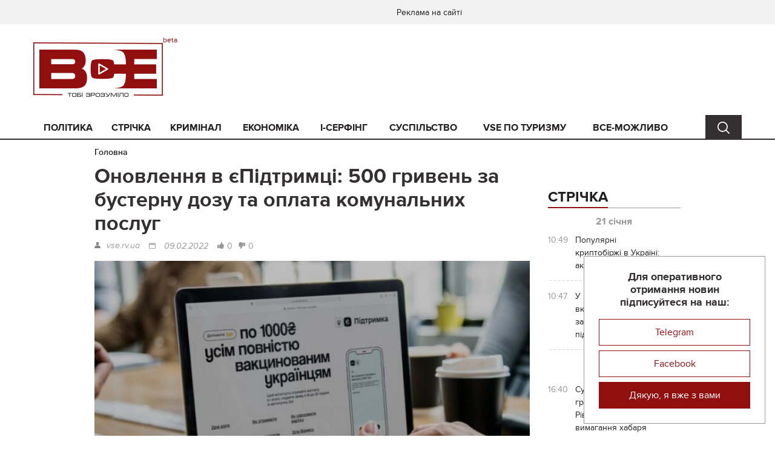

--- FILE ---
content_type: text/html; charset=UTF-8
request_url: https://vse.rv.ua/article/onovlenna-v-epidtrimci-500-griven-za-busternu-dozu-ta-oplata-komunalnih-poslug.html
body_size: 11864
content:
<!DOCTYPE html>
<html lang="uk-UA">
<head>
    <meta charset="UTF-8"/>
    <meta name="viewport" content="width=device-width, initial-scale=1">
    <title>Оновлення в єПідтримці: 500 гривень за бустерну дозу та оплата комунальних послуг | ВСЕ</title>
    <link rel="shortcut icon" href="/favicon.ico">
    <meta name="title" content="Оновлення в єПідтримці: 500 гривень за бустерну дозу та оплата комунальних послуг | ВСЕ">
<meta name="keywords" content="">
<meta name="description" content="">
<meta property="og:title" content="Оновлення в єПідтримці: 500 гривень за бустерну дозу та оплата комунальних послуг">
<meta property="og:type" content="article">
<meta property="og:url" content="https://vse.rv.ua/article/onovlenna-v-epidtrimci-500-griven-za-busternu-dozu-ta-oplata-komunalnih-poslug.html">
<meta property="og:description" content="З 14 березня вакциновані бустером українці із 14 років зможуть отримати додаткових 500 грн від держави. А ще згодом люди з інвалідністю та віком від 60 років за гроші єПідтримки зможуть оплатити комунальні послуги та ліки. Такі зміни до постанови...">
<meta property="og:site_name" content="Vse.rv.ua">
<meta property="og:image" content="https://vse.rv.ua/storage/da73e3f2bc/_122116137_eec8b3db-9823-4c5f-815a-d4d65724b49f.jpg">
<meta property="og:image:width" content="770">
<meta property="og:image:height" content="390">
<link type="application/rss+xml" href="https://vse.rv.ua/full-rss.xml" rel="alternate">
<link type="application/rss+xml" href="https://vse.rv.ua/full-rss-blog.xml" rel="alternate">
<link href="/css/main.min.css?v=1684249192" rel="stylesheet" position="1">
<link href="/css/index.css?v=1678713330" rel="stylesheet" position="1">    <meta name="csrf-param" content="_csrf">
    <meta name="csrf-token" content="Ca5uorx4-nB-nmgoN0JQ0NnegLnUa0WEs-LFVOlCNsi5mgy8j6nkwF2rXAnzVPujvbRWUML0DJFBnpEZJekN0Q==">
    <script async src="https://www.googletagmanager.com/gtag/js?id=G-81YF23YSRL"></script>
    <script>
        window.dataLayer = window.dataLayer || [];
        function gtag(){dataLayer.push(arguments);}
        gtag('js', new Date());
        gtag('config', 'G-81YF23YSRL');
    </script>
</head>
<body>
    <img src="https://vse.rv.ua/storage/da73e3f2bc/_122116137_eec8b3db-9823-4c5f-815a-d4d65724b49f.jpg" alt="" style="display: none">
    
    <!--= Layout =-->
    <div id="layout">
        <div id="promo">
                    </div>

        <!--= Header =-->
        <header class="header" id="header">
            <div class="header__top">
                <div class="container-fluid">
                    <div class="row">
                        <div class="col-xs-6">

                            
                        </div>
                        <div class="col-xs-6">
                                                            <!-- Menu-->
                                <div class="menu hide-not-pc">
                                                                            <a class="menu__link" href="/page/advertisement.html">Реклама на сайті</a>
                                                                    </div>
                                <!-- End menu-->
                            
                            <!-- Userbar-->
                            <div class="userbar">
                                                            </div>
                            <!-- End userbar-->
                        </div>
                    </div>
                </div>
            </div>
            <div class="header__content">
                <div class="container-fluid">
                    <div class="row">
                        <div class="col-md-3">
                            <!-- Logo-->
                            <div class="logo logo--beta">
                                <a href="https://vse.rv.ua">
                                    <img src="/images/header/logo.png" title="Оновлення в єПідтримці: 500 гривень за бустерну дозу та оплата комунальних послуг | ВСЕ" alt="Оновлення в єПідтримці: 500 гривень за бустерну дозу та оплата комунальних послуг | ВСЕ">
                                </a>
                            </div>
                            <!-- End logo-->
                            <!-- Device menu-->
                            <div class="device-menu hide-pc">
                                <a class="device-menu__button" href="javascript:void(0);">
                                    <i class="device-menu__icon"></i>
                                </a>
                                <div class="device-menu__drop">
                                    <div class="device-menu__content">

                                        <!-- Menu-->
                                        <div class="menu">
                                            <ul class="menu__list">
                                                <li class="menu__item "><a class="menu__link " href="/politika.html">Політика</a></li><li class="menu__item "><a class="menu__link " href="/strichka.html">Стрічка</a></li><li class="menu__item "><a class="menu__link " href="/kriminal.html">Кримінал</a></li><li class="menu__item "><a class="menu__link " href="/ekonomika.html">Економіка</a></li><li class="menu__item "><a class="menu__link " href="/i-serfing.html">i-серфінг</a></li><li class="menu__item "><a class="menu__link " href="/suspilstvo.html">Суспільство</a></li><li class="menu__item "><a class="menu__link " href="/vse-po-turizmy.html">VSE по туризму</a></li><li class="menu__item "><a class="menu__link " href="/vse-mozlivo.html">ВСЕ-МОЖЛИВО</a></li>                                            </ul>
                                        </div>
                                        <!-- End menu-->

                                    </div>
                                </div>
                            </div>
                            <!-- End device menu-->


                            <!-- Device search-->
                            <div class="device-search hide-pc search-cont">
                                <a class="device-search__button search-button" href="javascript:void(0);" data-for=".search-for-mobile"></a>
                            </div>
                            <!-- End device menu-->
                        </div>
                        <div class="col-md-3">
                            <div class="search__drop search-for-mobile"><form action="/article/search.html" method="get"><input type="text" class="search__input-text" name="text" placeholder="Пошук"><button type="submit" class="search__input-button" value=""></button></form></div>                        </div>
                        <div class="col-md-9">
                                                    </div>
                    </div>
                </div>
            </div>
        </header>
        <!--= End header =-->

        <!--= Nav =-->
        <nav class="nav hide-not-pc" id="nav">
            <div class="container-fluid">
                <div class="row">
                    <div class="col-md-11">

                        <!-- Menu-->
                        <div class="menu">
                            <ul class="menu__list">
                                <li class="menu__item "><a class="menu__link " href="/politika.html">Політика</a></li><li class="menu__item "><a class="menu__link " href="/strichka.html">Стрічка</a></li><li class="menu__item "><a class="menu__link " href="/kriminal.html">Кримінал</a></li><li class="menu__item "><a class="menu__link " href="/ekonomika.html">Економіка</a></li><li class="menu__item "><a class="menu__link " href="/i-serfing.html">i-серфінг</a></li><li class="menu__item "><a class="menu__link " href="/suspilstvo.html">Суспільство</a></li><li class="menu__item "><a class="menu__link " href="/vse-po-turizmy.html">VSE по туризму</a></li><li class="menu__item "><a class="menu__link " href="/vse-mozlivo.html">ВСЕ-МОЖЛИВО</a></li>                            </ul>
                        </div>
                        <!-- End menu-->

                    </div>
                    <div class="col-md-1">
                        <!-- Search-->
                        <div class="search search-cont">
                            <a class="search__button search-button" href="javascript:void(0);" data-for=".search-for-pc"></a>
                        </div>
                        <!-- End search-->
                    </div>
                </div>
                <div class="search__drop search-for-pc"><form action="/article/search.html" method="get"><input type="text" class="search__input-text" name="text" placeholder="Пошук"><button type="submit" class="search__input-button" value=""></button></form></div>            </div>
        </nav>
        <!--= End nav =-->

        <!--= Main =-->
        <main class="main" id="main">
            
<div class="container-fluid">
    
<div class="breadcrumbs">
    <ul class="breadcrumbs__list">
                    <li class="breadcrumbs__item">
                <a class="breadcrumbs__link" href="/">Головна</a>
            </li>
                    </ul>
</div>
    <div class="row">
        <div class="col-sm-7 col-md-8 main__content">
            <div class="section">
                <h1 class="breadcrumbs__title">Оновлення в єПідтримці: 500 гривень за бустерну дозу та оплата комунальних послуг</h1>
                <div class="article-inner" itemscope itemtype="http://schema.org/Article">
                    <meta itemprop="headline" content="Оновлення в єПідтримці: 500 гривень за бустерну дозу та оплата комунальних послуг">
                    <span itemprop="image" itemscope itemtype="http://schema.org/ImageObject" style="display: none;">
                        <img src="https://vse.rv.ua/storage/da73e3f2bc/_122116137_eec8b3db-9823-4c5f-815a-d4d65724b49f-middle.jpg" alt="Оновлення в єПідтримці: 500 гривень за бустерну дозу та оплата комунальних послуг" itemprop="image">
                        <meta itemprop="width" content="370">
                        <meta itemprop="height" content="186">
                        <link itemprop="url" href="/article/onovlenna-v-epidtrimci-500-griven-za-busternu-dozu-ta-oplata-komunalnih-poslug.html">
                    </span>
                    <div class="article-inner__top">
                        <div class="author" itemprop="author">vse.rv.ua</div>
                        <div class="date" itemprop="datePublished dateModified" content="2022-02-09">
                            <a class="date__link" href="/article/search.html?date=2022-02-09">09.02.2022</a>                        </div>
<!--                        <div class="review">--><!--</div>-->
<!--                        <div class="see">--><!--</div>-->
                        <a class="article-rating-link article-inner__rating article-inner__rating--like" href="/article/vote.html?id=25229&amp;type=like">0</a>                        <a class="article-rating-link article-inner__rating article-inner__rating--dislike" href="/article/vote.html?id=25229&amp;type=dislike">0</a>                    </div>
                    
                    <div class="article-inner__content" itemprop="articleBody">
                        
                                                    <img src="https://vse.rv.ua/storage/da73e3f2bc/_122116137_eec8b3db-9823-4c5f-815a-d4d65724b49f-big.jpg" alt="Оновлення в єПідтримці: 500 гривень за бустерну дозу та оплата комунальних послуг" title="Оновлення в єПідтримці: 500 гривень за бустерну дозу та оплата комунальних послуг">                                                    
                        <p><strong>З 14 березня вакциновані бустером українці із 14 років зможуть отримати додаткових 500 грн від держави. А ще згодом люди з інвалідністю та віком від 60 років за гроші єПідтримки зможуть оплатити комунальні послуги та ліки. Такі зміни до постанови щодо програми єПідтримка сьогодні ухвалив Уряд.<br /><br /></strong>Також збільшили строк використання коштів. Гроші від єПідтримки можна буде витратити впродовж не 4, а 9 місяців із дня зарахування.<strong><br /> <br /> </strong>Я<strong>кщо ви ще не скористалися єПідтримкою, то можете це зробити за кілька хвилин, швидко та зручно:<br /> <br /> </strong>&ndash; відкрити картку єПідтримки в одному з банків-партнерів</p>
<p>&ndash; подати заявку в застосунку Дія &mdash; натиснути Послуги &ndash; єПідтримка &ndash; Отримати допомогу.<br /> <br /> На сьогодні в межах єПідтримки було подано понад 8,3 млн заявок, оформлено 9,5 млн карток та витрачено 2,7 млрд гривень.</p>                    </div>

                    <div class="article-inner__bottom">
                        <div class="article-inner__rating-box">
                            <a class="article-rating-link article-inner__rating article-inner__rating--like" href="/article/vote.html?id=25229&amp;type=like">0</a>                            <a class="article-rating-link article-inner__rating article-inner__rating--dislike" href="/article/vote.html?id=25229&amp;type=dislike">0</a>                        </div>
                        <div class="clearfix"></div>
                        <div class="article-inner__tag">
                                                            <a class="article-inner__tag-link article-inner__tag-link--category"
                                   href="/suspilstvo.html">Суспільство</a>
                                                        
                            
                        </div>
                        
<div class="article-inner__soc">
            <a href="javascript:void(0);" class="social-share article-inner__soc-link article-inner__soc-link--facebook"
           data-type="fb"
           data-image="https://vse.rv.ua/storage/da73e3f2bc/_122116137_eec8b3db-9823-4c5f-815a-d4d65724b49f-middle.jpg"
           title="Facebook">
        </a>
    </div>
                    </div>

                    <meta itemprop="mainEntityOfPage" itemscope="itemscope" itemType="https://schema.org/WebPage" itemid="/article/onovlenna-v-epidtrimci-500-griven-za-busternu-dozu-ta-oplata-komunalnih-poslug.html" />
                    <span itemprop="publisher" itemscope="itemscope" itemtype="http://schema.org/Organization" style="display: none;">
    <meta itemprop="name" content="Vse.rv.ua" />
    <meta itemprop="address" content="Рівненська область, Рівне" />
    <span itemprop="logo" itemscope="itemscope" itemtype="http://schema.org/ImageObject">
        <a href="https://vse.rv.ua" itemprop="url">
            <img src="/images/header/logo.png" alt="Vse.rv.ua" itemprop="image" />
        </a>
        <meta itemprop="width" content="214" />
        <meta itemprop="height" content="90" />
    </span>
</span>                </div>
            </div>

            <div class="section">
                    <div class="">
        <ul class="bxslider">
                            <li>
                    <a class="billboard-slider--link billboard" href="https://happy.rv.ua/"><img src="https://vse.rv.ua/storage/blurb/afterarticlecontent/ВСЕ 770_90 2222.jpg" alt=""></a>                </li>
                    </ul>
    </div>
            </div>

            

    
    

            

            <div class="section">
                            </div>

            
<div class="section">
    <div class="section__title">
        <div class="section__inner">Найцікавіші матеріали</div>
    </div>

    <!-- Article-->
    <div class="article article--content">
                    <div class="article__item" itemscope="itemscope" itemtype="http://schema.org/Article">
                <div class="article__image" itemprop="image" itemscope="itemscope" itemtype="http://schema.org/ImageObject">
                    <a class="article__image-link" href="/article/popularni-kriptobirzi-v-ukraini-aktualnij-rejting.html" itemprop="url">
                        <img src="https://vse.rv.ua/storage/358a864a1b/IMG_9109-middle.jpeg" alt="Популярні криптобіржі в Україні: актуальний рейтинг" title="Популярні криптобіржі в Україні: актуальний рейтинг" itemprop="image" />
                    </a>
                    <meta itemprop="width" content="370" />
                    <meta itemprop="height" content="186" />
                                            <div class="tag">
                            <a class="tag__link" href="/i-serfing.html">i-серфінг</a>                        </div>
                                    </div>
                <div class="article__top">
                    <div class="date date--long" itemprop="datePublished dateModified" content="2026-01-21">
                        <a class="date__link" href="/article/search.html?date=2026-01-21">21.01.2026</a>                    </div>
                    <div class="date date--short">
                        <a class="date__link" href="/article/search.html?date=2026-01-21">21.01.26</a>                    </div>
                    <div class="see"></div>
                    <a class="article__share" href="javascript:void(0);"></a>
                </div>
                <div class="article__title">
                    <a class="article__link" href="/article/popularni-kriptobirzi-v-ukraini-aktualnij-rejting.html">
                        <span itemprop="headline">Популярні криптобіржі в Україні: актуальний рейтинг</span>
                    </a>
                </div>
                <div class="article__text" itemprop="articleBody"></div>
                <div class="article__bottom">
                    <div class="article__rating article__rating--like">0</div>
                    <div class="article__rating article__rating--dislike">0</div>
                    <a class="article__more" href="/article/popularni-kriptobirzi-v-ukraini-aktualnij-rejting.html">Читати далі</a>
                </div>

                <meta itemprop="author" content="vse.rv" />
                <meta itemprop="mainEntityOfPage" itemscope="itemscope" itemType="https://schema.org/WebPage" itemid="/article/popularni-kriptobirzi-v-ukraini-aktualnij-rejting.html" />
                <span itemprop="publisher" itemscope="itemscope" itemtype="http://schema.org/Organization" style="display: none;">
    <meta itemprop="name" content="Vse.rv.ua" />
    <meta itemprop="address" content="Рівненська область, Рівне" />
    <span itemprop="logo" itemscope="itemscope" itemtype="http://schema.org/ImageObject">
        <a href="https://vse.rv.ua" itemprop="url">
            <img src="/images/header/logo.png" alt="Vse.rv.ua" itemprop="image" />
        </a>
        <meta itemprop="width" content="214" />
        <meta itemprop="height" content="90" />
    </span>
</span>            </div>
                    <div class="article__item" itemscope="itemscope" itemtype="http://schema.org/Article">
                <div class="article__image" itemprop="image" itemscope="itemscope" itemtype="http://schema.org/ImageObject">
                    <a class="article__image-link" href="/article/u-rivnomu-colovik-vkrav-telefon-zaminivsi-na-pidrobku.html" itemprop="url">
                        <img src="https://vse.rv.ua/storage/0e98f428de/IMG_6005-middle.jpeg" alt="У Рівному чоловік вкрав телефон, замінивши  на підробку " title="У Рівному чоловік вкрав телефон, замінивши  на підробку " itemprop="image" />
                    </a>
                    <meta itemprop="width" content="370" />
                    <meta itemprop="height" content="186" />
                                            <div class="tag">
                            <a class="tag__link" href="/kriminal.html">Кримінал</a>                        </div>
                                    </div>
                <div class="article__top">
                    <div class="date date--long" itemprop="datePublished dateModified" content="2026-01-21">
                        <a class="date__link" href="/article/search.html?date=2026-01-21">21.01.2026</a>                    </div>
                    <div class="date date--short">
                        <a class="date__link" href="/article/search.html?date=2026-01-21">21.01.26</a>                    </div>
                    <div class="see"></div>
                    <a class="article__share" href="javascript:void(0);"></a>
                </div>
                <div class="article__title">
                    <a class="article__link" href="/article/u-rivnomu-colovik-vkrav-telefon-zaminivsi-na-pidrobku.html">
                        <span itemprop="headline">У Рівному чоловік вкрав телефон, замінивши  на підробку </span>
                    </a>
                </div>
                <div class="article__text" itemprop="articleBody"></div>
                <div class="article__bottom">
                    <div class="article__rating article__rating--like">0</div>
                    <div class="article__rating article__rating--dislike">0</div>
                    <a class="article__more" href="/article/u-rivnomu-colovik-vkrav-telefon-zaminivsi-na-pidrobku.html">Читати далі</a>
                </div>

                <meta itemprop="author" content="vse.rv" />
                <meta itemprop="mainEntityOfPage" itemscope="itemscope" itemType="https://schema.org/WebPage" itemid="/article/u-rivnomu-colovik-vkrav-telefon-zaminivsi-na-pidrobku.html" />
                <span itemprop="publisher" itemscope="itemscope" itemtype="http://schema.org/Organization" style="display: none;">
    <meta itemprop="name" content="Vse.rv.ua" />
    <meta itemprop="address" content="Рівненська область, Рівне" />
    <span itemprop="logo" itemscope="itemscope" itemtype="http://schema.org/ImageObject">
        <a href="https://vse.rv.ua" itemprop="url">
            <img src="/images/header/logo.png" alt="Vse.rv.ua" itemprop="image" />
        </a>
        <meta itemprop="width" content="214" />
        <meta itemprop="height" content="90" />
    </span>
</span>            </div>
                    <div class="article__item" itemscope="itemscope" itemtype="http://schema.org/Article">
                <div class="article__image" itemprop="image" itemscope="itemscope" itemtype="http://schema.org/ImageObject">
                    <a class="article__image-link" href="/article/suditimut-golovu-gromadi-na-rivnensini-za-vimaganna-habara-sodo-virisenna-zemelnogo-pitanna.html" itemprop="url">
                        <img src="https://vse.rv.ua/storage/86955047a9/IMG_9025-middle.jpeg" alt="Судитимуть голову громади на Рівненщині за вимагання хабаря щодо вирішення земельного питання" title="Судитимуть голову громади на Рівненщині за вимагання хабаря щодо вирішення земельного питання" itemprop="image" />
                    </a>
                    <meta itemprop="width" content="370" />
                    <meta itemprop="height" content="186" />
                                            <div class="tag">
                            <a class="tag__link" href="/kriminal.html">Кримінал</a>                        </div>
                                    </div>
                <div class="article__top">
                    <div class="date date--long" itemprop="datePublished dateModified" content="2026-01-20">
                        <a class="date__link" href="/article/search.html?date=2026-01-20">20.01.2026</a>                    </div>
                    <div class="date date--short">
                        <a class="date__link" href="/article/search.html?date=2026-01-20">20.01.26</a>                    </div>
                    <div class="see"></div>
                    <a class="article__share" href="javascript:void(0);"></a>
                </div>
                <div class="article__title">
                    <a class="article__link" href="/article/suditimut-golovu-gromadi-na-rivnensini-za-vimaganna-habara-sodo-virisenna-zemelnogo-pitanna.html">
                        <span itemprop="headline">Судитимуть голову громади на Рівненщині за вимагання хабаря щодо вирішення земельного питання</span>
                    </a>
                </div>
                <div class="article__text" itemprop="articleBody"></div>
                <div class="article__bottom">
                    <div class="article__rating article__rating--like">0</div>
                    <div class="article__rating article__rating--dislike">0</div>
                    <a class="article__more" href="/article/suditimut-golovu-gromadi-na-rivnensini-za-vimaganna-habara-sodo-virisenna-zemelnogo-pitanna.html">Читати далі</a>
                </div>

                <meta itemprop="author" content="vse" />
                <meta itemprop="mainEntityOfPage" itemscope="itemscope" itemType="https://schema.org/WebPage" itemid="/article/suditimut-golovu-gromadi-na-rivnensini-za-vimaganna-habara-sodo-virisenna-zemelnogo-pitanna.html" />
                <span itemprop="publisher" itemscope="itemscope" itemtype="http://schema.org/Organization" style="display: none;">
    <meta itemprop="name" content="Vse.rv.ua" />
    <meta itemprop="address" content="Рівненська область, Рівне" />
    <span itemprop="logo" itemscope="itemscope" itemtype="http://schema.org/ImageObject">
        <a href="https://vse.rv.ua" itemprop="url">
            <img src="/images/header/logo.png" alt="Vse.rv.ua" itemprop="image" />
        </a>
        <meta itemprop="width" content="214" />
        <meta itemprop="height" content="90" />
    </span>
</span>            </div>
                    <div class="article__item" itemscope="itemscope" itemtype="http://schema.org/Article">
                <div class="article__image" itemprop="image" itemscope="itemscope" itemtype="http://schema.org/ImageObject">
                    <a class="article__image-link" href="/article/sandu-a-b-pidtrimala-obednanna-ak-ce-sprijnali-prihilniki-rumunskogo-gromadanstva.html" itemprop="url">
                        <img src="https://vse.rv.ua/storage/c0afda94d1/IMG_5946-middle.jpeg" alt="Санду «Я б підтримала об'єднання» — як це сприйняли прихильники румунського громадянства" title="Санду «Я б підтримала об'єднання» — як це сприйняли прихильники румунського громадянства" itemprop="image" />
                    </a>
                    <meta itemprop="width" content="370" />
                    <meta itemprop="height" content="186" />
                                            <div class="tag">
                            <a class="tag__link" href="/politika.html">Політика</a>                        </div>
                                    </div>
                <div class="article__top">
                    <div class="date date--long" itemprop="datePublished dateModified" content="2026-01-20">
                        <a class="date__link" href="/article/search.html?date=2026-01-20">20.01.2026</a>                    </div>
                    <div class="date date--short">
                        <a class="date__link" href="/article/search.html?date=2026-01-20">20.01.26</a>                    </div>
                    <div class="see"></div>
                    <a class="article__share" href="javascript:void(0);"></a>
                </div>
                <div class="article__title">
                    <a class="article__link" href="/article/sandu-a-b-pidtrimala-obednanna-ak-ce-sprijnali-prihilniki-rumunskogo-gromadanstva.html">
                        <span itemprop="headline">Санду «Я б підтримала об'єднання» — як це сприйняли прихильники румунського громадянства</span>
                    </a>
                </div>
                <div class="article__text" itemprop="articleBody"></div>
                <div class="article__bottom">
                    <div class="article__rating article__rating--like">0</div>
                    <div class="article__rating article__rating--dislike">0</div>
                    <a class="article__more" href="/article/sandu-a-b-pidtrimala-obednanna-ak-ce-sprijnali-prihilniki-rumunskogo-gromadanstva.html">Читати далі</a>
                </div>

                <meta itemprop="author" content="vse.rv" />
                <meta itemprop="mainEntityOfPage" itemscope="itemscope" itemType="https://schema.org/WebPage" itemid="/article/sandu-a-b-pidtrimala-obednanna-ak-ce-sprijnali-prihilniki-rumunskogo-gromadanstva.html" />
                <span itemprop="publisher" itemscope="itemscope" itemtype="http://schema.org/Organization" style="display: none;">
    <meta itemprop="name" content="Vse.rv.ua" />
    <meta itemprop="address" content="Рівненська область, Рівне" />
    <span itemprop="logo" itemscope="itemscope" itemtype="http://schema.org/ImageObject">
        <a href="https://vse.rv.ua" itemprop="url">
            <img src="/images/header/logo.png" alt="Vse.rv.ua" itemprop="image" />
        </a>
        <meta itemprop="width" content="214" />
        <meta itemprop="height" content="90" />
    </span>
</span>            </div>
                    <div class="article__item" itemscope="itemscope" itemtype="http://schema.org/Article">
                <div class="article__image" itemprop="image" itemscope="itemscope" itemtype="http://schema.org/ImageObject">
                    <a class="article__image-link" href="/article/rosia-namagaetsa-rozirvati-energosistemu-ukraini-ta-stvoriti-ostrovi-isw.html" itemprop="url">
                        <img src="https://vse.rv.ua/storage/9035a7488e/IMG_5897-middle.jpeg" alt="Росія намагається розірвати енергосистему України та створити «острови», - ISW" title="Росія намагається розірвати енергосистему України та створити «острови», - ISW" itemprop="image" />
                    </a>
                    <meta itemprop="width" content="370" />
                    <meta itemprop="height" content="186" />
                                            <div class="tag">
                            <a class="tag__link" href="/vijna-v-ukraini.html">Війна в Україні</a>                        </div>
                                    </div>
                <div class="article__top">
                    <div class="date date--long" itemprop="datePublished dateModified" content="2026-01-19">
                        <a class="date__link" href="/article/search.html?date=2026-01-19">19.01.2026</a>                    </div>
                    <div class="date date--short">
                        <a class="date__link" href="/article/search.html?date=2026-01-19">19.01.26</a>                    </div>
                    <div class="see"></div>
                    <a class="article__share" href="javascript:void(0);"></a>
                </div>
                <div class="article__title">
                    <a class="article__link" href="/article/rosia-namagaetsa-rozirvati-energosistemu-ukraini-ta-stvoriti-ostrovi-isw.html">
                        <span itemprop="headline">Росія намагається розірвати енергосистему України та створити «острови», - ISW</span>
                    </a>
                </div>
                <div class="article__text" itemprop="articleBody"></div>
                <div class="article__bottom">
                    <div class="article__rating article__rating--like">0</div>
                    <div class="article__rating article__rating--dislike">0</div>
                    <a class="article__more" href="/article/rosia-namagaetsa-rozirvati-energosistemu-ukraini-ta-stvoriti-ostrovi-isw.html">Читати далі</a>
                </div>

                <meta itemprop="author" content="vse.rv" />
                <meta itemprop="mainEntityOfPage" itemscope="itemscope" itemType="https://schema.org/WebPage" itemid="/article/rosia-namagaetsa-rozirvati-energosistemu-ukraini-ta-stvoriti-ostrovi-isw.html" />
                <span itemprop="publisher" itemscope="itemscope" itemtype="http://schema.org/Organization" style="display: none;">
    <meta itemprop="name" content="Vse.rv.ua" />
    <meta itemprop="address" content="Рівненська область, Рівне" />
    <span itemprop="logo" itemscope="itemscope" itemtype="http://schema.org/ImageObject">
        <a href="https://vse.rv.ua" itemprop="url">
            <img src="/images/header/logo.png" alt="Vse.rv.ua" itemprop="image" />
        </a>
        <meta itemprop="width" content="214" />
        <meta itemprop="height" content="90" />
    </span>
</span>            </div>
                    <div class="article__item" itemscope="itemscope" itemtype="http://schema.org/Article">
                <div class="article__image" itemprop="image" itemscope="itemscope" itemtype="http://schema.org/ImageObject">
                    <a class="article__image-link" href="/article/15-rokiv-turmi-otrimali-dva-agenti-fsb-aki-zajmalisa-pidpalami-ukrzaliznici-na-rivnensini.html" itemprop="url">
                        <img src="https://vse.rv.ua/storage/47a7f181eb/IMG_8733-middle.jpeg" alt="15 років тюрми отримали два агенти фсб, які займалися підпалами Укрзалізниці на Рівненщині" title="15 років тюрми отримали два агенти фсб, які займалися підпалами Укрзалізниці на Рівненщині" itemprop="image" />
                    </a>
                    <meta itemprop="width" content="370" />
                    <meta itemprop="height" content="186" />
                                            <div class="tag">
                            <a class="tag__link" href="/kriminal.html">Кримінал</a>, <a class="tag__link" href="/vijna-v-ukraini.html">Війна в Україні</a>                        </div>
                                    </div>
                <div class="article__top">
                    <div class="date date--long" itemprop="datePublished dateModified" content="2026-01-14">
                        <a class="date__link" href="/article/search.html?date=2026-01-14">14.01.2026</a>                    </div>
                    <div class="date date--short">
                        <a class="date__link" href="/article/search.html?date=2026-01-14">14.01.26</a>                    </div>
                    <div class="see"></div>
                    <a class="article__share" href="javascript:void(0);"></a>
                </div>
                <div class="article__title">
                    <a class="article__link" href="/article/15-rokiv-turmi-otrimali-dva-agenti-fsb-aki-zajmalisa-pidpalami-ukrzaliznici-na-rivnensini.html">
                        <span itemprop="headline">15 років тюрми отримали два агенти фсб, які займалися підпалами Укрзалізниці на Рівненщині</span>
                    </a>
                </div>
                <div class="article__text" itemprop="articleBody"></div>
                <div class="article__bottom">
                    <div class="article__rating article__rating--like">0</div>
                    <div class="article__rating article__rating--dislike">0</div>
                    <a class="article__more" href="/article/15-rokiv-turmi-otrimali-dva-agenti-fsb-aki-zajmalisa-pidpalami-ukrzaliznici-na-rivnensini.html">Читати далі</a>
                </div>

                <meta itemprop="author" content="vse" />
                <meta itemprop="mainEntityOfPage" itemscope="itemscope" itemType="https://schema.org/WebPage" itemid="/article/15-rokiv-turmi-otrimali-dva-agenti-fsb-aki-zajmalisa-pidpalami-ukrzaliznici-na-rivnensini.html" />
                <span itemprop="publisher" itemscope="itemscope" itemtype="http://schema.org/Organization" style="display: none;">
    <meta itemprop="name" content="Vse.rv.ua" />
    <meta itemprop="address" content="Рівненська область, Рівне" />
    <span itemprop="logo" itemscope="itemscope" itemtype="http://schema.org/ImageObject">
        <a href="https://vse.rv.ua" itemprop="url">
            <img src="/images/header/logo.png" alt="Vse.rv.ua" itemprop="image" />
        </a>
        <meta itemprop="width" content="214" />
        <meta itemprop="height" content="90" />
    </span>
</span>            </div>
                    <div class="article__item" itemscope="itemscope" itemtype="http://schema.org/Article">
                <div class="article__image" itemprop="image" itemscope="itemscope" itemtype="http://schema.org/ImageObject">
                    <a class="article__image-link" href="/article/suditimut-agentku-rf-aka-zbiralasa-pidirvati-popularnij-gotel-u-rivnomu.html" itemprop="url">
                        <img src="https://vse.rv.ua/storage/ec7a2601eb/IMG_8726-middle.jpeg" alt="Судитимуть агентку рф, яка збиралася підірвати популярний готель у Рівному" title="Судитимуть агентку рф, яка збиралася підірвати популярний готель у Рівному" itemprop="image" />
                    </a>
                    <meta itemprop="width" content="370" />
                    <meta itemprop="height" content="186" />
                                            <div class="tag">
                            <a class="tag__link" href="/kriminal.html">Кримінал</a>, <a class="tag__link" href="/vijna-v-ukraini.html">Війна в Україні</a>                        </div>
                                    </div>
                <div class="article__top">
                    <div class="date date--long" itemprop="datePublished dateModified" content="2026-01-14">
                        <a class="date__link" href="/article/search.html?date=2026-01-14">14.01.2026</a>                    </div>
                    <div class="date date--short">
                        <a class="date__link" href="/article/search.html?date=2026-01-14">14.01.26</a>                    </div>
                    <div class="see"></div>
                    <a class="article__share" href="javascript:void(0);"></a>
                </div>
                <div class="article__title">
                    <a class="article__link" href="/article/suditimut-agentku-rf-aka-zbiralasa-pidirvati-popularnij-gotel-u-rivnomu.html">
                        <span itemprop="headline">Судитимуть агентку рф, яка збиралася підірвати популярний готель у Рівному</span>
                    </a>
                </div>
                <div class="article__text" itemprop="articleBody"></div>
                <div class="article__bottom">
                    <div class="article__rating article__rating--like">0</div>
                    <div class="article__rating article__rating--dislike">0</div>
                    <a class="article__more" href="/article/suditimut-agentku-rf-aka-zbiralasa-pidirvati-popularnij-gotel-u-rivnomu.html">Читати далі</a>
                </div>

                <meta itemprop="author" content="vse" />
                <meta itemprop="mainEntityOfPage" itemscope="itemscope" itemType="https://schema.org/WebPage" itemid="/article/suditimut-agentku-rf-aka-zbiralasa-pidirvati-popularnij-gotel-u-rivnomu.html" />
                <span itemprop="publisher" itemscope="itemscope" itemtype="http://schema.org/Organization" style="display: none;">
    <meta itemprop="name" content="Vse.rv.ua" />
    <meta itemprop="address" content="Рівненська область, Рівне" />
    <span itemprop="logo" itemscope="itemscope" itemtype="http://schema.org/ImageObject">
        <a href="https://vse.rv.ua" itemprop="url">
            <img src="/images/header/logo.png" alt="Vse.rv.ua" itemprop="image" />
        </a>
        <meta itemprop="width" content="214" />
        <meta itemprop="height" content="90" />
    </span>
</span>            </div>
                    <div class="article__item" itemscope="itemscope" itemtype="http://schema.org/Article">
                <div class="article__image" itemprop="image" itemscope="itemscope" itemtype="http://schema.org/ImageObject">
                    <a class="article__image-link" href="/article/kabmin-stezitime-za-cinami-na-liki-ta-strafuvatime-apteki-u-razi-porusen.html" itemprop="url">
                        <img src="https://vse.rv.ua/storage/77d6493501/IMG_5526-middle.jpeg" alt="Кабмін стежитиме за цінами на ліки та штрафуватиме аптеки у разі порушень" title="Кабмін стежитиме за цінами на ліки та штрафуватиме аптеки у разі порушень" itemprop="image" />
                    </a>
                    <meta itemprop="width" content="370" />
                    <meta itemprop="height" content="186" />
                                            <div class="tag">
                            <a class="tag__link" href="/suspilstvo.html">Суспільство</a>                        </div>
                                    </div>
                <div class="article__top">
                    <div class="date date--long" itemprop="datePublished dateModified" content="2026-01-14">
                        <a class="date__link" href="/article/search.html?date=2026-01-14">14.01.2026</a>                    </div>
                    <div class="date date--short">
                        <a class="date__link" href="/article/search.html?date=2026-01-14">14.01.26</a>                    </div>
                    <div class="see"></div>
                    <a class="article__share" href="javascript:void(0);"></a>
                </div>
                <div class="article__title">
                    <a class="article__link" href="/article/kabmin-stezitime-za-cinami-na-liki-ta-strafuvatime-apteki-u-razi-porusen.html">
                        <span itemprop="headline">Кабмін стежитиме за цінами на ліки та штрафуватиме аптеки у разі порушень</span>
                    </a>
                </div>
                <div class="article__text" itemprop="articleBody"></div>
                <div class="article__bottom">
                    <div class="article__rating article__rating--like">0</div>
                    <div class="article__rating article__rating--dislike">0</div>
                    <a class="article__more" href="/article/kabmin-stezitime-za-cinami-na-liki-ta-strafuvatime-apteki-u-razi-porusen.html">Читати далі</a>
                </div>

                <meta itemprop="author" content="vse.rv" />
                <meta itemprop="mainEntityOfPage" itemscope="itemscope" itemType="https://schema.org/WebPage" itemid="/article/kabmin-stezitime-za-cinami-na-liki-ta-strafuvatime-apteki-u-razi-porusen.html" />
                <span itemprop="publisher" itemscope="itemscope" itemtype="http://schema.org/Organization" style="display: none;">
    <meta itemprop="name" content="Vse.rv.ua" />
    <meta itemprop="address" content="Рівненська область, Рівне" />
    <span itemprop="logo" itemscope="itemscope" itemtype="http://schema.org/ImageObject">
        <a href="https://vse.rv.ua" itemprop="url">
            <img src="/images/header/logo.png" alt="Vse.rv.ua" itemprop="image" />
        </a>
        <meta itemprop="width" content="214" />
        <meta itemprop="height" content="90" />
    </span>
</span>            </div>
                    <div class="article__item" itemscope="itemscope" itemtype="http://schema.org/Article">
                <div class="article__image" itemprop="image" itemscope="itemscope" itemtype="http://schema.org/ImageObject">
                    <a class="article__image-link" href="/article/na-dubensini-ditina-vratuvala-simu-pid-cas-pozezi.html" itemprop="url">
                        <img src="https://vse.rv.ua/storage/3a5c33528b/IMG_5505-middle.jpeg" alt="На Дубенщині дитина врятувала сімʼю під час пожежі " title="На Дубенщині дитина врятувала сімʼю під час пожежі " itemprop="image" />
                    </a>
                    <meta itemprop="width" content="370" />
                    <meta itemprop="height" content="186" />
                                            <div class="tag">
                            <a class="tag__link" href="/podii.html">Події</a>                        </div>
                                    </div>
                <div class="article__top">
                    <div class="date date--long" itemprop="datePublished dateModified" content="2026-01-14">
                        <a class="date__link" href="/article/search.html?date=2026-01-14">14.01.2026</a>                    </div>
                    <div class="date date--short">
                        <a class="date__link" href="/article/search.html?date=2026-01-14">14.01.26</a>                    </div>
                    <div class="see"></div>
                    <a class="article__share" href="javascript:void(0);"></a>
                </div>
                <div class="article__title">
                    <a class="article__link" href="/article/na-dubensini-ditina-vratuvala-simu-pid-cas-pozezi.html">
                        <span itemprop="headline">На Дубенщині дитина врятувала сімʼю під час пожежі </span>
                    </a>
                </div>
                <div class="article__text" itemprop="articleBody"></div>
                <div class="article__bottom">
                    <div class="article__rating article__rating--like">0</div>
                    <div class="article__rating article__rating--dislike">0</div>
                    <a class="article__more" href="/article/na-dubensini-ditina-vratuvala-simu-pid-cas-pozezi.html">Читати далі</a>
                </div>

                <meta itemprop="author" content="vse.rv" />
                <meta itemprop="mainEntityOfPage" itemscope="itemscope" itemType="https://schema.org/WebPage" itemid="/article/na-dubensini-ditina-vratuvala-simu-pid-cas-pozezi.html" />
                <span itemprop="publisher" itemscope="itemscope" itemtype="http://schema.org/Organization" style="display: none;">
    <meta itemprop="name" content="Vse.rv.ua" />
    <meta itemprop="address" content="Рівненська область, Рівне" />
    <span itemprop="logo" itemscope="itemscope" itemtype="http://schema.org/ImageObject">
        <a href="https://vse.rv.ua" itemprop="url">
            <img src="/images/header/logo.png" alt="Vse.rv.ua" itemprop="image" />
        </a>
        <meta itemprop="width" content="214" />
        <meta itemprop="height" content="90" />
    </span>
</span>            </div>
            </div>
    <!-- End article-->
</div>

            <div class="section">
                    <div class="">
        <ul class="bxslider">
                            <li>
                    <a class="billboard-slider--link billboard" href="https://www.happy-mall.com.ua/"><img src="https://vse.rv.ua/storage/blurb/bottomcontent/Happy mall_ВСЕ.jpg" alt=""></a>                </li>
                    </ul>
    </div>
            </div>

            <!--<div class="section section--informer1">-->
<!--    <div class="section__left">-->
<!--        <div id="SinoptikInformer" style="width:160px; float: left;" class="SinoptikInformer type4c1"><div class="siHeader"><div class="siLh"><div class="siMh"><a onmousedown="siClickCount();" class="siLogo" href="https://ua.sinoptik.ua/" target="_blank" rel="nofollow" title="Погода"> </a>Погода </div></div></div><div class="siBody"><div class="siTitle"><span id="siHeader"></span></div><table><tbody><tr><td class="siCityV" style="width:100%;"><div class="siCityName">Погода в <span>Рівному</span></div></tr><tr><td style="width:100%;"><div class="siCityV2"><div id="siCont0" class="siBodyContent"><div class="siLeft"><div class="siTerm"></div><div class="siT" id="siT0"></div><div id="weatherIco0"></div></div><div class="siInf"><p>волог.: <span id="vl0"></span></p><p>тиск: <span id="dav0"></span></p><p>вітер: <span id="wind0"></span></p></div></div></div></td></tr></tbody></table><div class="siLinks">Погода на <a href="https://ua.sinoptik.ua/" title="Погода" target="_blank" rel="nofollow" onmousedown="siClickCount();">sinoptik.ua</a></div></div><div class="siFooter"><div class="siLf"><div class="siMf"></div></div></div></div><script type="text/javascript" charset="UTF-8" src="//sinoptik.ua/informers_js.php?title=2&amp;wind=1&amp;cities=303022830&amp;lang=ua"></script>-->
<!--    </div>-->
<!--    <div class="section__right">-->
<!--        --><!--    </div>-->
<!--</div>-->
        </div>

        
<div class="col-sm-5 col-md-4 main__sidebar">

    <div class="section">
            </div>

            <div class="section">
            <div class="section__title">
                <div class="section__inner">Стрічка</div>
            </div>

            <!-- News-->
            <div class="news">
                                                            <div class="news__date">21 січня</div>
                    
                    <div class="news__item ">
                        <div class="news__time">
                            10:49                        </div>
                        <div class="news__title">
                            <a class="news__link "
                               href="/article/popularni-kriptobirzi-v-ukraini-aktualnij-rejting.html">
                                                                <p>Популярні криптобіржі в Україні: актуальний рейтинг</p>
                            </a>
                        </div>
                    </div>
                                    
                    <div class="news__item ">
                        <div class="news__time">
                            10:47                        </div>
                        <div class="news__title">
                            <a class="news__link "
                               href="/article/u-rivnomu-colovik-vkrav-telefon-zaminivsi-na-pidrobku.html">
                                                                <p>У Рівному чоловік вкрав телефон, замінивши  на підробку </p>
                            </a>
                        </div>
                    </div>
                                                            <div class="news__date">20 січня</div>
                    
                    <div class="news__item ">
                        <div class="news__time">
                            16:40                        </div>
                        <div class="news__title">
                            <a class="news__link "
                               href="/article/suditimut-golovu-gromadi-na-rivnensini-za-vimaganna-habara-sodo-virisenna-zemelnogo-pitanna.html">
                                                                <p>Судитимуть голову громади на Рівненщині за вимагання хабаря щодо вирішення земельного питання</p>
                            </a>
                        </div>
                    </div>
                                    
                    <div class="news__item ">
                        <div class="news__time">
                            12:08                        </div>
                        <div class="news__title">
                            <a class="news__link "
                               href="/article/sandu-a-b-pidtrimala-obednanna-ak-ce-sprijnali-prihilniki-rumunskogo-gromadanstva.html">
                                                                <p>Санду «Я б підтримала об'єднання» — як це сприйняли прихильники румунського громадянства</p>
                            </a>
                        </div>
                    </div>
                            </div>
            <!-- End news-->

            
<div class="pagination">
    <div class="pagination__box">
        <div class="pagination__inner">
            <a class="pagination__button" href="/strichka.html">
                Більше новин            </a>
        </div>
    </div>
</div>
        </div>
    
    <div class="section">
            </div>
    <div class="section">
            </div>

            <div class="section">
            <div class="section__title">
                <div class="section__inner">І-Серфінг</div>
            </div>

            <!-- Poster-->
            <div class="poster">
                                    <div class="poster__item">
                        <a class="poster__link" href="/article/popularni-kriptobirzi-v-ukraini-aktualnij-rejting.html">Популярні криптобіржі в Україні: актуальний рейтинг</a>
                    </div>
                                    <div class="poster__item">
                        <a class="poster__link" href="/article/vikoristovujte-kameru-smartfona-na-maksimum.html">Використовуйте камеру смартфона на максимум</a>
                    </div>
                                    <div class="poster__item">
                        <a class="poster__link" href="/article/igrovij-noutbuk-hp-omen-etalon-potuznosti-ta-produktivnosti.html">Ігровий ноутбук HP Omen: еталон потужності та продуктивності</a>
                    </div>
                            </div>
            <!-- End poster-->

        </div>
    
            <div class="section">
            <div class="section__title">
                <div class="section__inner">Афіша</div>
            </div>

            <!-- Poster-->
            <div class="poster">
                                    <div class="poster__item">
                        <a class="poster__link" href="/article/u-rivnomu-vidbudetsa-blagodijnij-festival-zahidna-liga-smihu-2.html">У Рівному відбудеться благодійний фестиваль «Західна Ліга Сміху»</a>
                    </div>
                                    <div class="poster__item">
                        <a class="poster__link" href="/article/u-rivnomu-vidbudetsa-blagodijnij-festival-zahidna-liga-smihu.html">У Рівному відбудеться Благодійний фестиваль «Західна Ліга Сміху»</a>
                    </div>
                                    <div class="poster__item">
                        <a class="poster__link" href="/article/rivnan-zaprosuut-feericno-vidgulati-den-svatogo-mikolaa-programa.html">Рівнян запрошують феєрично відгуляти День святого Миколая (ПРОГРАМА)</a>
                    </div>
                            </div>
            <!-- End poster-->

        </div>
    
    <div class="section">
            </div>

            <div class="section">
            <div class="section__title">
                <div class="section__inner">Відео</div>
            </div>

            <!-- Article-->
            <div class="article article--sidebar">
                                    <div class="article__item" itemscope="itemscope" itemtype="http://schema.org/Article">
                        <div class="article__image" itemprop="image" itemscope="itemscope" itemtype="http://schema.org/ImageObject">
                            <a class="article__image-link" href="/article/zelenskij-na-peredovij-ogolosiv-pro-stvorenna-korpusu-morskoi-pihoti.html" itemprop="url">
                                <img src="" alt="Зеленський на передовій оголосив про створення корпусу морської піхоти" title="Зеленський на передовій оголосив про створення корпусу морської піхоти" itemprop="image" />
                                <i class="article__video"></i>
                            </a>
                            <!-- размеры картинки-->
                            <meta itemprop="width" content="370" />
                            <meta itemprop="height" content="186" />
                        </div>
                        <div class="article__top">
                            <div class="date date--long" itemprop="datePublished dateModified" content="2023-05-24">
                                <a class="date__link" href="/article/search.html?date=2023-05-24">24.05.2023</a>                            </div>
                            <div class="date date--short">
                                <a class="date__link" href="/article/search.html?date=2023-05-24">24.05.23</a>                            </div>
                            <div class="see"></div>
                        </div>
                        <div class="article__title">
                            <a class="article__link" href="/article/zelenskij-na-peredovij-ogolosiv-pro-stvorenna-korpusu-morskoi-pihoti.html">
                                <span itemprop="headline">Зеленський на передовій оголосив про створення корпусу морської піхоти</span>
                            </a>
                        </div>

                        <meta itemprop="articleBody" content="" />
                        <meta itemprop="author" content="vse.rv.ua" />
                        <meta itemprop="mainEntityOfPage" itemscope="itemscope" itemType="https://schema.org/WebPage" itemid="/article/zelenskij-na-peredovij-ogolosiv-pro-stvorenna-korpusu-morskoi-pihoti.html" />
                        <span itemprop="publisher" itemscope="itemscope" itemtype="http://schema.org/Organization" style="display: none;">
    <meta itemprop="name" content="Vse.rv.ua" />
    <meta itemprop="address" content="Рівненська область, Рівне" />
    <span itemprop="logo" itemscope="itemscope" itemtype="http://schema.org/ImageObject">
        <a href="https://vse.rv.ua" itemprop="url">
            <img src="/images/header/logo.png" alt="Vse.rv.ua" itemprop="image" />
        </a>
        <meta itemprop="width" content="214" />
        <meta itemprop="height" content="90" />
    </span>
</span>                    </div>
                                    <div class="article__item" itemscope="itemscope" itemtype="http://schema.org/Article">
                        <div class="article__image" itemprop="image" itemscope="itemscope" itemtype="http://schema.org/ImageObject">
                            <a class="article__image-link" href="/article/kotedzne-mistecko-greenville-blizko-vid-mista-daleko-vid-problem.html" itemprop="url">
                                <img src="https://img.youtube.com/vi/-rS5xWgQmQo/hqdefault.jpg" alt="Котеджне містечко Greenville: близько від міста - далеко від проблем." title="Котеджне містечко Greenville: близько від міста - далеко від проблем." itemprop="image" />
                                <i class="article__video"></i>
                            </a>
                            <!-- размеры картинки-->
                            <meta itemprop="width" content="370" />
                            <meta itemprop="height" content="186" />
                        </div>
                        <div class="article__top">
                            <div class="date date--long" itemprop="datePublished dateModified" content="2019-09-29">
                                <a class="date__link" href="/article/search.html?date=2019-09-29">29.09.2019</a>                            </div>
                            <div class="date date--short">
                                <a class="date__link" href="/article/search.html?date=2019-09-29">29.09.19</a>                            </div>
                            <div class="see">55451</div>
                        </div>
                        <div class="article__title">
                            <a class="article__link" href="/article/kotedzne-mistecko-greenville-blizko-vid-mista-daleko-vid-problem.html">
                                <span itemprop="headline">Котеджне містечко Greenville: близько від міста - далеко від проблем.</span>
                            </a>
                        </div>

                        <meta itemprop="articleBody" content="Котеджне містечко "GreenVille" " />
                        <meta itemprop="author" content="Василь" />
                        <meta itemprop="mainEntityOfPage" itemscope="itemscope" itemType="https://schema.org/WebPage" itemid="/article/kotedzne-mistecko-greenville-blizko-vid-mista-daleko-vid-problem.html" />
                        <span itemprop="publisher" itemscope="itemscope" itemtype="http://schema.org/Organization" style="display: none;">
    <meta itemprop="name" content="Vse.rv.ua" />
    <meta itemprop="address" content="Рівненська область, Рівне" />
    <span itemprop="logo" itemscope="itemscope" itemtype="http://schema.org/ImageObject">
        <a href="https://vse.rv.ua" itemprop="url">
            <img src="/images/header/logo.png" alt="Vse.rv.ua" itemprop="image" />
        </a>
        <meta itemprop="width" content="214" />
        <meta itemprop="height" content="90" />
    </span>
</span>                    </div>
                                    <div class="article__item" itemscope="itemscope" itemtype="http://schema.org/Article">
                        <div class="article__image" itemprop="image" itemscope="itemscope" itemtype="http://schema.org/ImageObject">
                            <a class="article__image-link" href="/article/ak-rivnani-sprijmaut-vakarcuka-ta-zelenskogo-i-ci-virat-v-prezidenstvo-timosenko-ta-porosenka-podrobici-vid-vidomogo-sociologa.html" itemprop="url">
                                <img src="https://img.youtube.com/vi/G6S3oLYlLEQ/hqdefault.jpg" alt="Як рівняни сприймають Вакарчука та Зеленського і чи вірять в президенство Тимошенко та Порошенка, - подробиці від відомого соціолога" title="Як рівняни сприймають Вакарчука та Зеленського і чи вірять в президенство Тимошенко та Порошенка, - подробиці від відомого соціолога" itemprop="image" />
                                <i class="article__video"></i>
                            </a>
                            <!-- размеры картинки-->
                            <meta itemprop="width" content="370" />
                            <meta itemprop="height" content="186" />
                        </div>
                        <div class="article__top">
                            <div class="date date--long" itemprop="datePublished dateModified" content="2018-12-14">
                                <a class="date__link" href="/article/search.html?date=2018-12-14">14.12.2018</a>                            </div>
                            <div class="date date--short">
                                <a class="date__link" href="/article/search.html?date=2018-12-14">14.12.18</a>                            </div>
                            <div class="see">72397</div>
                        </div>
                        <div class="article__title">
                            <a class="article__link" href="/article/ak-rivnani-sprijmaut-vakarcuka-ta-zelenskogo-i-ci-virat-v-prezidenstvo-timosenko-ta-porosenka-podrobici-vid-vidomogo-sociologa.html">
                                <span itemprop="headline">Як рівняни сприймають Вакарчука та Зеленського і чи вірять в президенство Тимошенко та Порошенка, - подробиці від відомого соціолога</span>
                            </a>
                        </div>

                        <meta itemprop="articleBody" content="" />
                        <meta itemprop="author" content="" />
                        <meta itemprop="mainEntityOfPage" itemscope="itemscope" itemType="https://schema.org/WebPage" itemid="/article/ak-rivnani-sprijmaut-vakarcuka-ta-zelenskogo-i-ci-virat-v-prezidenstvo-timosenko-ta-porosenka-podrobici-vid-vidomogo-sociologa.html" />
                        <span itemprop="publisher" itemscope="itemscope" itemtype="http://schema.org/Organization" style="display: none;">
    <meta itemprop="name" content="Vse.rv.ua" />
    <meta itemprop="address" content="Рівненська область, Рівне" />
    <span itemprop="logo" itemscope="itemscope" itemtype="http://schema.org/ImageObject">
        <a href="https://vse.rv.ua" itemprop="url">
            <img src="/images/header/logo.png" alt="Vse.rv.ua" itemprop="image" />
        </a>
        <meta itemprop="width" content="214" />
        <meta itemprop="height" content="90" />
    </span>
</span>                    </div>
                            </div>
            <!-- End article-->

        </div>
    
    <div class="section">
            </div>

</div>    </div>
</div>

            <div class="billboard-side billboard-side--left">
                            </div>
            <div class="billboard-side billboard-side--right">
                            </div>
        </main>
        <!--= End main =-->
    </div>
    <!--= End layout =-->

    <div class="subscription hidden">
        <div class="subscription__text">Для оперативного отримання новин підписуйтеся на наш:</div>
        <a class="subscription__button" href="https://t.me/+95DY5EkArWc2N2Zi">Telegram</a>
        <a class="subscription__button" href="https://www.facebook.com/vse.rv.ua/">Facebook</a>
        <a class="subscription__button subscription__button--primary subscription__submit" href="javascript:void(0)">Дякую, я вже з вами</a>
    </div>

<!--= Footer =-->
<footer class="footer" id="footer">
    <div class="container-fluid">
        <div class="row">
            <div class="col-xs-3 col-md-2">

                <!-- Logo-->
                <div class="logo">
                    <a href="https://vse.rv.ua">
                        <img src="/images/footer/logo.png" title="Оновлення в єПідтримці: 500 гривень за бустерну дозу та оплата комунальних послуг | ВСЕ" alt="Оновлення в єПідтримці: 500 гривень за бустерну дозу та оплата комунальних послуг | ВСЕ">
                    </a>
                </div>
                <!-- End logo-->

            </div>
            <div class="col-xs-9 col-md-6 col-lg-7">
                <!-- Seotext-->
                <div class="seotext">
                    <p><p>Все &ndash; тобі зрозуміло &copy; 2013-2025. Всі права захищені діючим законодавством України. Будь-яке порушення прав переслідується в судовому порядку. Будь-яке відтворення інформації з сайту тільки з письмово дозволу редакції. Відповідальність за достовірність усіх матеріалів, розміщених на сайті, крім матеріалів, які містять посилання на інші інформаційні агентства або інтернет-видання, несе редакційна рада. Електронна пошта: <a href="mailto:vserivne@gmail.com">vserivne@gmail.com</a></p></p>
                </div>
                <!-- End seotext-->

                                    <!-- Menu-->
                    <div class="footer-menu">
                                                    <a class="footer-menu__link" href="/page/advertisement.html">Реклама на сайті</a>
                                            </div>
                    <!-- End menu-->
                            </div>
            <div class="col-xs-12 col-md-4 col-lg-3">

                <!-- Logo 32x32-->
                <div class="logo32x32">
                    <a class="logo32x32__image" href="http://32x32.com.ua/" target="_blank">
                        <img src="/images/footer/32x32.png" alt="Компанія 32х32">
                    </a>Розроблений та підтримується                    <br>в                    <a class="logo32x32__link" href="http://32x32.com.ua/" target="_blank">компанії 32х32</a>
                </div>
                <!-- End logo 32x32-->


                                <!-- Social network-->
                <div class="soc">
                                        <a class="soc__link soc__link--facebook" href="https://www.facebook.com/vse.rv.ua/" target="_blank" title="Facebook"></a>
                                        <a class="soc__link soc__link--rss" href="https://t.me/vse_rv" target="_blank" title="Telegram"></a>
                                    </div>
                <!-- End social network-->
                
            </div>
        </div>

                <!-- Menu-->
        <div class="menu hide-not-pc">
                        <a class="menu__link" href="/politika.html">Політика</a>
                        <a class="menu__link" href="/strichka.html">Стрічка</a>
                        <a class="menu__link" href="/kriminal.html">Кримінал</a>
                        <a class="menu__link" href="/ekonomika.html">Економіка</a>
                        <a class="menu__link" href="/i-serfing.html">i-серфінг</a>
                        <a class="menu__link" href="/suspilstvo.html">Суспільство</a>
                        <a class="menu__link" href="/vse-po-turizmy.html">VSE по туризму</a>
                        <a class="menu__link" href="/vse-mozlivo.html">ВСЕ-МОЖЛИВО</a>
                    </div>
        <!-- End menu-->
            </div>
</footer>
<!--= End footer =-->

<div id="ownbox" class="ownbox"><div class="ownbox-box" id="box"></div></div>

<!-- Ownbox-->
<div class="ownbox ownbox-message">
    <div class="ownbox-box">
        <div class="ownbox-mask ownbox__mask"></div>
        <!-- Message-->
        <div class="ownbox-content form form--message">
            <a class="form__close ownbox__close" href="javascript:void(0);"></a>
            <div class="mess-cont"><!-- message text --></div>
        </div>
        <!-- End message-->
    </div>
    <!-- end #box -->
</div>
<!-- end #ownbox -->

<script src="/assets/e7237eb9/jquery.js?v=1678711182"></script>
<script src="/assets/22704a98/jquery.bxslider.js?v=1678711137"></script>
<!--[if lt IE 9]>
<script src="/assets/f5470314/dist/html5shiv.min.js?v=1678711074"></script>
<![endif]-->
<script src="/js/main.min.js?v=1684326463"></script>
<script src="/js/own.box.min.js?v=1684249192"></script>
<script src="/js/index.js?v=1678713330"></script>
<script src="/assets/d0643b2c/js/social.js?v=1695116821"></script>
<script src="/js/comment.js?v=1678713330"></script>
<script src="/assets/5b9f50a9/js/index.js?v=1678709582"></script>
<script type="text/javascript">        (function(i,s,o,g,r,a,m){i['GoogleAnalyticsObject']=r;i[r]=i[r]||function(){
        (i[r].q=i[r].q||[]).push(arguments)},i[r].l=1*new Date();a=s.createElement(o),
        m=s.getElementsByTagName(o)[0];a.async=1;a.src=g;m.parentNode.insertBefore(a,m)
        })(window,document,'script','https://www.google-analytics.com/analytics.js','ga');
    
        ga('create', 'UA-39782052-1', 'auto');
        ga('send', 'pageview');</script></body>
</html>


--- FILE ---
content_type: text/css
request_url: https://vse.rv.ua/css/index.css?v=1678713330
body_size: -20
content:
.article-video-container {
    width: 770px !important;
    height: 433px !important;
}

--- FILE ---
content_type: text/plain
request_url: https://www.google-analytics.com/j/collect?v=1&_v=j102&a=780209877&t=pageview&_s=1&dl=https%3A%2F%2Fvse.rv.ua%2Farticle%2Fonovlenna-v-epidtrimci-500-griven-za-busternu-dozu-ta-oplata-komunalnih-poslug.html&ul=en-us%40posix&dt=%D0%9E%D0%BD%D0%BE%D0%B2%D0%BB%D0%B5%D0%BD%D0%BD%D1%8F%20%D0%B2%20%D1%94%D0%9F%D1%96%D0%B4%D1%82%D1%80%D0%B8%D0%BC%D1%86%D1%96%3A%20500%20%D0%B3%D1%80%D0%B8%D0%B2%D0%B5%D0%BD%D1%8C%20%D0%B7%D0%B0%20%D0%B1%D1%83%D1%81%D1%82%D0%B5%D1%80%D0%BD%D1%83%20%D0%B4%D0%BE%D0%B7%D1%83%20%D1%82%D0%B0%20%D0%BE%D0%BF%D0%BB%D0%B0%D1%82%D0%B0%20%D0%BA%D0%BE%D0%BC%D1%83%D0%BD%D0%B0%D0%BB%D1%8C%D0%BD%D0%B8%D1%85%20%D0%BF%D0%BE%D1%81%D0%BB%D1%83%D0%B3%20%7C%20%D0%92%D0%A1%D0%95&sr=1280x720&vp=1280x720&_u=IADAAEABAAAAACAAI~&jid=553140795&gjid=1980681200&cid=1472315459.1769025995&tid=UA-39782052-1&_gid=488907174.1769025996&_r=1&_slc=1&z=394290827
body_size: -559
content:
2,cG-5Q68MJTRQC